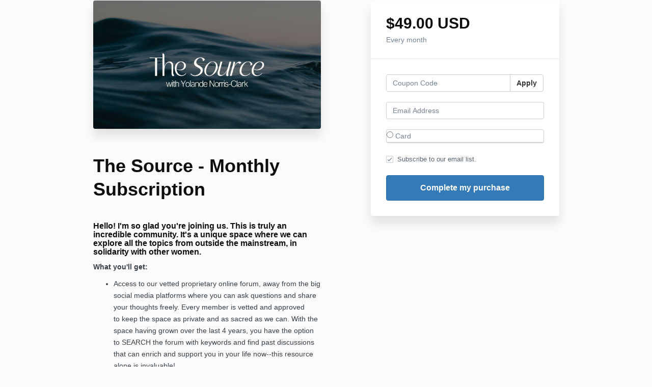

--- FILE ---
content_type: text/html; charset=utf-8
request_url: https://www.yolandenorris-clark.com/offers/o5XXm99T/checkout/price_breakdown?include_order_bump=false&coupon_code=&affiliate_coupon_code=&business_number=&always_show_breakdown=false&sequence=1
body_size: 11
content:
<div>
  <div id="data-price-display-label" data-price-display-label="Due Now"></div>
  <div id="data-price-display-text" data-price-display-text="$49.00"></div>
  <div id="data-price-additional-payment-methods" data-price-additional-payment-methods="[&quot;apple_pay&quot;, &quot;google_pay&quot;]"></div>
  <div id="data-price-due-now-price" data-due-now-price="4900"></div>
  <div id="data-price-sequence" data-price-sequence="1"></div>
</div>
